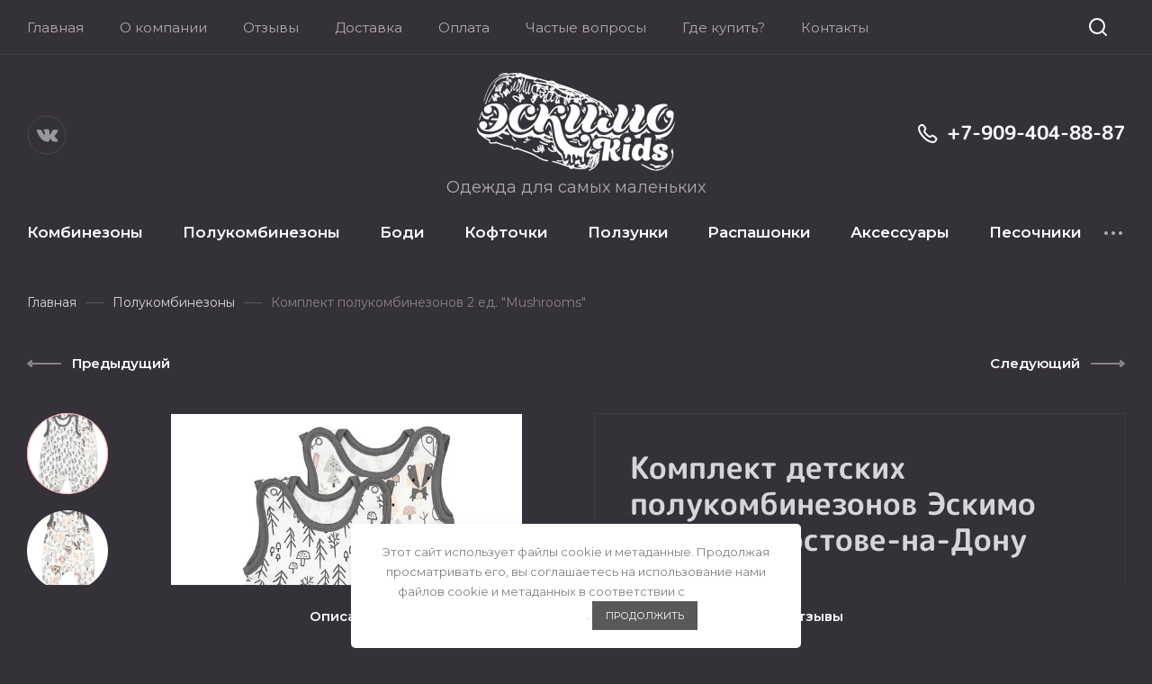

--- FILE ---
content_type: text/html; charset=utf-8
request_url: https://eskimo-kids.ru/magazin/product/komplekt-polukombinezonov-2-ed-mushrooms-4
body_size: 19783
content:
<!DOCTYPE html>
<html data-wf-page="5c6e9b39bf98b28385f6dc24" data-wf-site="5c6e9b39bf98b21617f6dc23" lang="ru" >
	
<head>
<meta charset="utf-8">
<meta name="robots" content="all"/>
<title>Детские полукомбинезоны  - купить детские полукомбинезоны в Ростове-на-Дону, в Москве | Купить детские полукомбинезоны оптом</title>
<!-- assets.top -->
<script src="/g/libs/nocopy/1.0.0/nocopy.for.all.js" ></script>
<!-- /assets.top -->

<meta name="description" content="Полукомбинезоны для новорожденных, полукомбинезоны для малышей, детские полукомбинезоны, полукомбинезоны для девочек, полукомбинезоны для мальчиков, одежда для новорожденных, трикотаж от производителя">
<meta name="keywords" content="Полукомбинезоны для новорожденных, Полукомбинезоны для малышей, детские Полукомбинезоны, Полукомбинезоны для девочек, Полукомбинезоны для мальчиков">
<meta name="SKYPE_TOOLBAR" content="SKYPE_TOOLBAR_PARSER_COMPATIBLE">
<meta name="viewport" content="width=device-width, initial-scale=1.0, maximum-scale=1.0, user-scalable=no">
<meta name="format-detection" content="telephone=no">
<meta http-equiv="x-rim-auto-match" content="none">

<!-- JQuery -->
<script src="/g/libs/jquery/1.10.2/jquery.min.js" charset="utf-8"></script>
<!-- JQuery -->

<!-- Common js -->
	<link rel="stylesheet" href="/g/css/styles_articles_tpl.css">

            <!-- 46b9544ffa2e5e73c3c971fe2ede35a5 -->
            <script src='/shared/s3/js/lang/ru.js'></script>
            <script src='/shared/s3/js/common.min.js'></script>
        <link rel='stylesheet' type='text/css' href='/shared/s3/css/calendar.css' /><link rel='stylesheet' type='text/css' href='/shared/highslide-4.1.13/highslide.min.css'/>
<script type='text/javascript' src='/shared/highslide-4.1.13/highslide-full.packed.js'></script>
<script type='text/javascript'>
hs.graphicsDir = '/shared/highslide-4.1.13/graphics/';
hs.outlineType = null;
hs.showCredits = false;
hs.lang={cssDirection:'ltr',loadingText:'Загрузка...',loadingTitle:'Кликните чтобы отменить',focusTitle:'Нажмите чтобы перенести вперёд',fullExpandTitle:'Увеличить',fullExpandText:'Полноэкранный',previousText:'Предыдущий',previousTitle:'Назад (стрелка влево)',nextText:'Далее',nextTitle:'Далее (стрелка вправо)',moveTitle:'Передвинуть',moveText:'Передвинуть',closeText:'Закрыть',closeTitle:'Закрыть (Esc)',resizeTitle:'Восстановить размер',playText:'Слайд-шоу',playTitle:'Слайд-шоу (пробел)',pauseText:'Пауза',pauseTitle:'Приостановить слайд-шоу (пробел)',number:'Изображение %1/%2',restoreTitle:'Нажмите чтобы посмотреть картинку, используйте мышь для перетаскивания. Используйте клавиши вперёд и назад'};</script>
<link rel="icon" href="/favicon.ico" type="image/x-icon">

<!--s3_require-->
<link rel="stylesheet" href="/g/basestyle/1.0.1/user/user.css" type="text/css"/>
<link rel="stylesheet" href="/g/basestyle/1.0.1/user/user.blue.css" type="text/css"/>
<script type="text/javascript" src="/g/basestyle/1.0.1/user/user.js" async></script>
<!--/s3_require-->
<!-- Common js -->

<!-- Shop init -->
			
		
		
		
			<link rel="stylesheet" type="text/css" href="/g/shop2v2/default/css/theme.less.css">		
			<script type="text/javascript" src="/g/printme.js"></script>
		<script type="text/javascript" src="/g/shop2v2/default/js/tpl.js"></script>
		<script type="text/javascript" src="/g/shop2v2/default/js/baron.min.js"></script>
		
			<script type="text/javascript" src="/g/shop2v2/default/js/shop2.2.js"></script>
		
	<script type="text/javascript">shop2.init({"productRefs": {"103950502":{"kollekcia":{"7356702":["148649702","148652102","148652302","148652502"]},"material_927":{"85245300":["148649702","148652102","148652302","148652502"]},"sezon":{"\u0412\u0441\u0435 \u0441\u0435\u0437\u043e\u043d\u043d\u044b\u0439 (\u043a\u0440\u0443\u0433\u043b\u044b\u0439 \u0433\u043e\u0434)":["148649702","148652102","148652302","148652502"]},"cvet_972":{"85179500":["148649702","148652102","148652302","148652502"]},"razmer_984":{"85160100":["148649702"],"85160500":["148652102"],"85161300":["148652302"],"91224300":["148652502"]},"sostav_696":{"\u0418\u043d\u0442\u0435\u0440\u043b\u043e\u043a":["148649702","148652102","148652302","148652502"]},"vozrast_rebenka":{"254617900":["148649702"],"85145100":["148652102"],"85144700":["148652302"],"85144900":["148652502"]}}},"apiHash": {"getPromoProducts":"5fa115e1906f8e01e59e6281ff1fcae1","getSearchMatches":"b8e50b4814c930d776468238d02b9466","getFolderCustomFields":"5bf34b3989aa5411c18b9b27e3e551b4","getProductListItem":"174dc3217d27be8d713bca0d92a3b675","cartAddItem":"d773a1720c6846619a09fe7559b42f5d","cartRemoveItem":"fd78d726779f6371f73017cd32e14a3b","cartUpdate":"7dc0c1ecc3682abd413a174234b56138","cartRemoveCoupon":"71ec434d6c8fe155d7e637933e0f7b93","cartAddCoupon":"e44ccf01f54343b7f9106d7b94bae6fd","deliveryCalc":"bc66b21705ad77aa0e265a1f90e03b56","printOrder":"19e5d5443565b1a1c33377ebefdcffc1","cancelOrder":"257c98a430c8a5c2b57e2db0782344b6","cancelOrderNotify":"ebf716c0c4829d2777cf184e9b32f100","repeatOrder":"93eec6dca967c2e5e55267935a7444da","paymentMethods":"834c00765a8e4893eab6312961a7b2e0","compare":"3241c7fc0a2bb7ed9e35765bc01b1b2b"},"hash": null,"verId": 2591139,"mode": "product","step": "","uri": "/magazin","IMAGES_DIR": "/d/","my": {"gr_search_old_color":true,"show_sections":false,"mode_catalog":true,"buy_alias":"\u0412 \u043a\u043e\u0440\u0437\u0438\u043d\u0443","no_width_wave":true,"gr_pagelist_last_mobile":true,"buy_mod":true,"buy_kind":true,"gr_thumb_height":"800","gr_thumb_width":"-","cart_image_width":"190","cart_image_height":"190","cart_other_image_width":"34","cart_other_image_height":"34","gr_vendor_in_cart":true,"gr_view_class":" view_hover view-2","gr_auth_placeholder":true,"gr_show_collcetions_amount":true,"gr_kinds_slider":true,"gr_cart_titles":false,"gr_search_range_slider":true,"gr_by_price_desc":"\u0426\u0435\u043d\u0430","gr_by_price_asc":"\u0426\u0435\u043d\u0430","gr_by_name_desc":"\u041d\u0430\u0437\u0432\u0430\u043d\u0438\u0435","gr_by_name_asc":"\u041d\u0430\u0437\u0432\u0430\u043d\u0438\u0435","gr_by_amount_desc":"\u041a\u043e\u043b-\u0432\u043e","gr_by_amount_asc":"\u041a\u043e\u043b-\u0432\u043e","gr_by_rating_desc":"\u0420\u0435\u0439\u0442\u0438\u043d\u0433","gr_by_rating_asc":"\u0420\u0435\u0439\u0442\u0438\u043d\u0433","gr_default_sorting_text":"\u041f\u043e \u0443\u043c\u043e\u043b\u0447\u0430\u043d\u0438\u044e","gr_pagelist_only_icons":true,"gr_filter_select_btn":"\u0412\u0441\u0435","gr_filter_sorting_by":"\u0421\u043e\u0440\u0442\u0438\u0440\u043e\u0432\u0430\u0442\u044c","gr_vendor_in_thumbs":true,"special_alias":"\u0410\u043a\u0446\u0438\u044f","new_alias":"\u041d\u043e\u0432\u0438\u043d\u043a\u0430","gr_card_slider_class":" vertical","gr_h1_in_column":true,"gr_product_one_click":"\u0411\u044b\u0441\u0442\u0440\u044b\u0439 \u0437\u0430\u043a\u0430\u0437","gr_leave_comment_btn":"\u041e\u0441\u0442\u0430\u0432\u0438\u0442\u044c \u043e\u0442\u0437\u044b\u0432","gr_compare_class":" no_class","gr_to_compare_text":"\u0421\u0440\u0430\u0432\u043d\u0438\u0442\u044c","gr_add_to_compare_text":"\u041a \u0441\u0440\u0430\u0432\u043d\u0435\u043d\u0438\u044e","gr_login_placeholered":true,"hide_in_search":["text"],"gr_show_options_text":"\u041f\u0430\u0440\u0430\u043c\u0435\u0442\u0440\u044b","gr_cart_show_options_text":"\u041f\u043e\u043a\u0430\u0437\u0430\u0442\u044c","gr_cart_auth_remodal":true,"gr_cart_reg_placeholder":true,"gr_comments_placeholdered":true,"gr_cart_preview_version":"2.2.110_2","gr_product_template_name":"shop2.2.110_3-product-list-thumbs.tpl","gr_filter_version":"global:shop2.2.110_3-filter.tpl","gr_product_page_version":"global:shop2.2.110_3-product.tpl","gr_product_item_desc":"global:shop2.2.110_3-product-item-desc.tpl","gr_cart_page_version":"global:shop2.2.110_3-cart.tpl","gr_collections_item":"global:shop2.2.110_3-product-item-collections.tpl","gr_search_floats_placeholder":false,"gr_show_color_btn":true,"gr_search_floats_titles":true,"gr_comments_toggle":true,"gr_filter_max_count":5,"gr_filter_only_field_title":true,"gr_pagelist_has_del":true},"shop2_cart_order_payments": 1,"cf_margin_price_enabled": 0,"maps_yandex_key":"","maps_google_key":""});</script>
<style type="text/css">.product-item-thumb {width: 200px;}.product-item-thumb .product-image, .product-item-simple .product-image {height: 190px;width: 200px;}.product-item-thumb .product-amount .amount-title {width: 104px;}.product-item-thumb .product-price {width: 150px;}.shop2-product .product-side-l {width: 450px;}.shop2-product .product-image {height: 450px;width: 450px;}.shop2-product .product-thumbnails li {width: 140px;height: 140px;}</style>
<!-- Shop init -->

<!-- Custom styles -->
<link href="/g/templates/shop2/2.110.2/childrens-goods/css/normalize.css" rel="stylesheet" type="text/css">
<link href="/g/templates/shop2/2.110.2/childrens-goods/css/webflow.css" rel="stylesheet" type="text/css">

<link rel="stylesheet" href="/g/libs/jqueryui/datepicker-and-slider/css/jquery-ui.css">
<link rel="stylesheet" href="/g/libs/lightgallery/v1.2.19/lightgallery.css">
<link rel="stylesheet" href="/g/libs/remodal/css/remodal.css">
<link rel="stylesheet" href="/g/libs/remodal/css/remodal-default-theme.css">
<link rel="stylesheet" href="/g/libs/waslide/css/waslide.css">
<link rel="stylesheet" href="https://cdnjs.cloudflare.com/ajax/libs/jquery.perfect-scrollbar/1.4.0/css/perfect-scrollbar.min.css">
<!-- Custom styles -->

<!-- Custom js -->
<script src="https://cdnjs.cloudflare.com/ajax/libs/jquery.perfect-scrollbar/1.4.0/perfect-scrollbar.min.js"></script>
<script src="/g/libs/jquery-responsive-tabs/1.6.3/jquery.responsiveTabs.min.js" charset="utf-8"></script>
<script src="/g/libs/jquery-match-height/0.7.2/jquery.matchHeight.min.js" charset="utf-8"></script>
<script src="/g/libs/jqueryui/datepicker-and-slider/js/jquery-ui.min.js" charset="utf-8"></script>
<script src="/g/libs/jqueryui/touch_punch/jquery.ui.touch_punch.min.js" charset="utf-8"></script>

<script src="/g/libs/flexmenu/1.4.2/flexmenu.min.js" charset="utf-8"></script>
<script src="/g/libs/lightgallery/v1.2.19/lightgallery.js" charset="utf-8"></script>
<script src="/g/libs/jquery-slick/1.9.0/slick.min.js" charset="utf-8"></script>
<script src="/g/libs/remodal/js/remodal.js" charset="utf-8"></script>
<script src="/g/libs/waslide/js/animit.js"></script>
<script src="/g/libs/waslide/js/waslide.js"></script>
<script src="/g/templates/shop2/widgets/js/instafeed.min.js"></script>
<!-- Custom js -->

<!-- Site js -->
<script src="/g/s3/misc/form/shop-form/shop-form-minimal.js" charset="utf-8"></script>
<script src="/g/templates/shop2/2.110.2/childrens-goods/js/plugins.js" charset="utf-8"></script>
	<script src="/g/templates/shop2/2.110.2/childrens-goods/js/shop_main.js" charset="utf-8"></script>
<!-- Site js -->


		    <link rel="stylesheet" href="/g/templates/shop2/2.110.2/childrens-goods/themes/theme12/theme.scss.css">
	
<link rel="stylesheet" href="/g/templates/shop2/2.110.2/childrens-goods/css/global_styles.css">



    <script type="text/javascript">
        !function(o,c){var n=c.documentElement,t=" w-mod-";n.className+=t+"js",("ontouchstart"in o||o.DocumentTouch&&c instanceof DocumentTouch)&&(n.className+=t+"touch")}(window,document);
    </script>


<link rel="stylesheet" href="/t/v2463/images/css/site.addons.scss.css">

</head><link rel="stylesheet" href="/t/v2463/images/css/seo_optima_b.scss.css">
<script src="/t/v2463/images/js/seo_optima_b.js"></script>

<body class="site body">

    <div class="remodal" data-remodal-id="search-form" role="dialog" data-remodal-options="hashTracking: false">
        <button data-remodal-action="close" class="remodal-close-btn gr-icon-btn">
            <span>Закрыть</span>
        </button>
        <div class="search-tabs">
            <div class="search-tabs__header">Поиск</div>
            <div class="search-tabs__heading">
                <div class="search-tabs__title active">по названию</div>
                <div class="search-tabs__title">по параметрам</div>
            </div>
            <div class="search-tabs__items">
                <div class="search-tabs__item">
                    <nav class="search-block">
                        <form action="/magazin/search" method="get" class="search-block__form">
                            <div class="gr-field-style">
                                <input name="search_text" type="text" class="search-block__input" value="" placeholder="я ищу..."/>
                            </div>
                            <button class="search-block__btn">&nbsp;</button>
                        <re-captcha data-captcha="recaptcha"
     data-name="captcha"
     data-sitekey="6LcYvrMcAAAAAKyGWWuW4bP1De41Cn7t3mIjHyNN"
     data-lang="ru"
     data-rsize="invisible"
     data-type="image"
     data-theme="light"></re-captcha></form>
                    </nav>
                </div>
                <div class="search-tabs__item">
                    
	
<div class="shop2-block search-form">
	<div class="search-form__inner">
		<div class="search-form__header">Поиск</div>
		<form action="/magazin/search" enctype="multipart/form-data">
			<input type="hidden" name="sort_by" value=""/>
			<div class="search-rows clear-self">
				<div class="search-rows__top">
											<div class="search-rows__row price_row gr-field-style">
							<div class="row-body">
								<div class="row-title field-title">Цена</div>
								<label class="input-from">
									<span>от</span>
									<input name="s[price][min]" type="text" size="5" class="small" value=""  data-range_min="0" oninput="this.value = this.value.replace (/\D/, '')" />
								</label>
								<label class="input-to">
									<span>до</span>
									<input name="s[price][max]" type="text" size="5" class="small" value=""  data-range_max="200000" oninput="this.value = this.value.replace (/\D/, '')" />
								</label>
									                                <div class="input_range_slider"></div>
	                            	                            <div class="search_currency">
	                            	руб.	                            </div>
							</div>
						</div>
					
											<div class="search-rows__row per_page_row gr-field-style">
							<div class="row-title field-title">Результатов на странице</div>
							<div class="row-body">
								<select name="s[products_per_page]">
																																						<option value="5">5</option>
																													<option value="20">20</option>
																													<option value="35">35</option>
																													<option value="50">50</option>
																													<option value="65">65</option>
																													<option value="80">80</option>
																													<option value="95">95</option>
																	</select>
							</div>
						</div>
									</div>

									<div class="search-rows__row gr-field-style">
						<div class="row-title field-title">Производитель</div>
						<div class="row-body">
							<select name="s[vendor_id]">
								<option value="">Все</option>          
																	<option value="75432300" >Эскимо</option>
															</select>
						</div>
					</div>
				
									<div class="search-rows__row gr-field-style">
						<label class="row-title field-title" for="shop2-article">Артикул</label>
						<div class="row-body">
							<input type="text" name="s[article]" id="shop2-article" value="" />
						</div>
					</div>
				
									<div class="search-rows__row gr-field-style">
						<label class="row-title field-title" for="shop2-name">Название</label>
						<div class="row-body">
							<input type="text" name="s[name]" size="20" id="shop2-name" value="" />
						</div>
					</div>
								
								
									<div class="search-rows__row gr-field-style">
						<div class="row-title field-title">Выберите категорию</div>
						<div class="row-body">
							<select name="s[folder_id]" id="s[folder_id]">
								<option value="">Все</option>
																																												<option value="259537500" >
											 Комбинезоны
										</option>
																																				<option value="259537900" >
											 Полукомбинезоны
										</option>
																																				<option value="104595700" >
											 Боди
										</option>
																																				<option value="104595900" >
											 Кофточки
										</option>
																																				<option value="104596100" >
											 Ползунки
										</option>
																																				<option value="104596300" >
											 Распашонки
										</option>
																																				<option value="104596500" >
											 Аксессуары
										</option>
																																				<option value="104602700" >
											&raquo; Чепчики
										</option>
																																				<option value="104602900" >
											&raquo; Нагрудники
										</option>
																																				<option value="104603100" >
											&raquo; Шапочки
										</option>
																																				<option value="257370300" >
											&raquo; Царапки
										</option>
																																				<option value="103812105" >
											&raquo; Носки/колготки
										</option>
																																				<option value="159743702" >
											 Песочники
										</option>
																								</select>
						</div>
					</div>

					<div id="shop2_search_custom_fields"></div>
								
								
														    <div class="search-rows__row gr-field-style">
					        <div class="row-title field-title">Хит</div>
					        <div class="row-body">
					            					            <select name="s[flags][219500]">
						            <option value="">Все</option>
						            <option value="1">да</option>
						            <option value="0">нет</option>
						        </select>
					        </div>
					    </div>
			    															    <div class="search-rows__row gr-field-style">
					        <div class="row-title field-title">Новинка</div>
					        <div class="row-body">
					            					            <select name="s[flags][2]">
						            <option value="">Все</option>
						            <option value="1">да</option>
						            <option value="0">нет</option>
						        </select>
					        </div>
					    </div>
			    															    <div class="search-rows__row gr-field-style">
					        <div class="row-title field-title">Спецпредложение</div>
					        <div class="row-body">
					            					            <select name="s[flags][1]">
						            <option value="">Все</option>
						            <option value="1">да</option>
						            <option value="0">нет</option>
						        </select>
					        </div>
					    </div>
			    								</div>
			<div class="search-rows__btn">
				<button type="submit" class="search-btn gr-button-1">Поиск</button>
			</div>
		<re-captcha data-captcha="recaptcha"
     data-name="captcha"
     data-sitekey="6LcYvrMcAAAAAKyGWWuW4bP1De41Cn7t3mIjHyNN"
     data-lang="ru"
     data-rsize="invisible"
     data-type="image"
     data-theme="light"></re-captcha></form>
	</div>
</div><!-- Search Form -->                </div>
            </div>
        </div>
    </div> <!-- .search-form -->

    <div class="remodal" data-remodal-id="login-form" role="dialog" data-remodal-options="hashTracking: false">
        <button data-remodal-action="close" class="remodal-close-btn gr-icon-btn"><span>Закрыть</span></button>
        <div class="shop2-block login-form ">
	<div class="login-form__inner">
		<div class="login-form__header">
			Кабинет
		</div>
		<div class="login-form__body">
			
				<form method="post" action="/users">
					<input type="hidden" name="mode" value="login" />

					<div class="login-form__row login gr-field-style">
												<input placeholder="Логин" type="text" name="login" id="login" tabindex="1" value="" />
					</div>
					<div class="login-form__row gr-field-style">
												<input placeholder="Пароль" type="password" name="password" id="password" tabindex="2" value="" />
					</div>

					<div class="login-btns">
						<div class="login-btns__enter">
							<button type="submit" class="gr-button-1" tabindex="3">Войти</button>
						</div>
						<div class="login-btns__links">
							<a href="/users/forgot_password" class="forgot_btn">Забыли пароль?</a>
						</div>
					</div>
				<re-captcha data-captcha="recaptcha"
     data-name="captcha"
     data-sitekey="6LcYvrMcAAAAAKyGWWuW4bP1De41Cn7t3mIjHyNN"
     data-lang="ru"
     data-rsize="invisible"
     data-type="image"
     data-theme="light"></re-captcha></form>
				
									<div class="g-auth__row g-auth__social-min">
												



				
						<div class="g-form-field__title"><b>Также Вы можете войти через:</b></div>
			<div class="g-social">
																												<div class="g-social__row">
								<a href="/users/hauth/start/vkontakte?return_url=/magazin/product/komplekt-polukombinezonov-2-ed-mushrooms-4" class="g-social__item g-social__item--vk-large" rel="nofollow">Vkontakte</a>
							</div>
																
			</div>
			
		
	
			<div class="g-auth__personal-note">
									
			
							&nbsp;Я выражаю <a data-cke-saved-href="/registraciya/agreement" target="_blank" href="/registraciya/agreement">согласие на передачу и обработку персональных данных&nbsp;</a><br>в соответствии с <a data-cke-saved-href="/politika-konfidencialnosti" target="_blank" href="/politika-konfidencialnosti">Политикой конфиденциальности</a><a data-cke-saved-href="/users/agreement" href="/users/policy" target="_blank"></a>
					</div>
						</div>
								
									<div class="register-btn">
						<a href="/users/register">Регистрация</a>
					</div>
				
			
		</div>
	</div>
</div>    </div> <!-- .login-form -->

    <div class="remodal contacts-popup" data-remodal-id="contacts-popup" role="dialog" data-remodal-options="hashTracking: false">
        <button data-remodal-action="close" class="remodal-close-btn gr-icon-btn"><span>Закрыть</span></button>
        
                    <div class="contacts-popup__phones">
                <div class="contacts-popup__phones-body">
                                            <div>
                            <a href="tel:+7-909-404-88-87">+7-909-404-88-87</a>
                        </div>
                                                            </div>
            </div>
                            <div class="contacts-popup__social">
                <div class="contacts-popup__social-body">
                                            <a class="social" href="https://vk.com/eskimoforkids" target="_blank" >
                            <img src="/thumb/2/iLKlvPjajl3T-NWNTsXKTQ/36c36/d/bk.svg" alt="vk" />
                        </a>
                                    </div>
            </div>
            </div> <!-- .contacts-popup -->

    <div class="burger-block">
        <div class="burger-block__inner">
            <div class="burger-block__close gr-icon-btn">&nbsp;</div>
            <div class="burger-block__heading">
                <div class="burger-block__back">&nbsp;</div>
                <div class="burger-block__title folders_title active">Каталог</div>
                                    <div class="burger-block__title brands_title">Бренды</div>
                            </div>
            <div class="burger-block__body">
                <div class="burger-navs">
                    <div class="burger-folders">&nbsp;</div>
                    <div class="burger-navigation">&nbsp;</div>
                </div>
                                    <div class="burger-brands">
                        <div class="burger-brands__body">
                                                            <div class="burger-brands__item">
                                    <a href="/magazin/vendor/eskimo">Эскимо</a>
                                </div>
                                                    </div>
                        <div class="burger-brands__btn">
                            <a href="/magazin/vendors">Смотреть все</a>
                        </div>
                    </div>
                            </div>
        </div>
    </div> <!-- .burger-block -->
        
    <div class="site__wrapper">
        <div class="top-panel">
            <div class="top-pannel__wrap">
                                    <ul class="top-menu menu-default">
                        
                            
                                                            <li class=""><a class="top-menu__item w-inline-block" href="/">
                                    <div class="top-menu__item-text">Главная</div>
                                </a>
                                                        
                        
                                                                                                    </li>
                                                                                                
                                                            <li class=""><a class="top-menu__item w-inline-block" href="/o-kompanii">
                                    <div class="top-menu__item-text">О компании</div>
                                </a>
                                                        
                        
                                                                                                    </li>
                                                                                                
                                                            <li class=""><a class="top-menu__item w-inline-block" href="/otzyvy">
                                    <div class="top-menu__item-text">Отзывы</div>
                                </a>
                                                        
                        
                                                                                                    </li>
                                                                                                
                                                            <li class=""><a class="top-menu__item w-inline-block" href="/dostavka">
                                    <div class="top-menu__item-text">Доставка</div>
                                </a>
                                                        
                        
                                                                                                    </li>
                                                                                                
                                                            <li class=""><a class="top-menu__item w-inline-block" href="/oplata">
                                    <div class="top-menu__item-text">Оплата</div>
                                </a>
                                                        
                        
                                                                                                    </li>
                                                                                                
                                                            <li class=""><a class="top-menu__item w-inline-block" href="/chastyye-voprosy">
                                    <div class="top-menu__item-text">Частые вопросы</div>
                                </a>
                                                        
                        
                                                                                                    </li>
                                                                                                
                                                            <li class=""><a class="top-menu__item w-inline-block" href="/gde-kupit">
                                    <div class="top-menu__item-text">Где купить?</div>
                                </a>
                                                        
                        
                                                                                                    </li>
                                                                                                
                                                            <li class=""><a class="top-menu__item w-inline-block" href="/kontakty">
                                    <div class="top-menu__item-text">Контакты</div>
                                </a>
                                                        
                                                </li>
                    </ul>
                                                    <div class="modules">
                    <a href="#" class="burger-btn w-inline-block"></a>
                    <a href="#" data-remodal-target="contacts-popup" class="adapt-phone-btn w-inline-block"></a>
                    <a href="#" data-remodal-target="search-form" class="modules__search-btn w-inline-block"></a>
                                                        </div>
            </div>
        </div> <!-- .top-panel -->

        <div class="header-wrap">
            <div class="header">
                <div class="social-links">
                	                                                <a href="https://vk.com/eskimoforkids" target="_blank" class="social-link__item social_move w-inline-block">
                        	                            	<svg width="44" height="44" viewBox="0 0 44 44" fill="none" xmlns="http://www.w3.org/2000/svg">
<rect x="1" y="0.999992" width="42" height="42" rx="21" stroke="#5C5560" stroke-opacity="0.1"/>
<path opacity="0.5" fill-rule="evenodd" clip-rule="evenodd" d="M32.9502 28.9456L29.8787 28.988C29.8787 28.988 29.2186 29.1172 28.3499 28.5265C27.2013 27.7452 26.1175 25.7136 25.2734 25.979C24.4174 26.2481 24.4441 28.0755 24.4441 28.0755C24.4441 28.0755 24.4505 28.4659 24.2554 28.6739C24.0431 28.9002 23.6281 28.9456 23.6281 28.9456H22.2533C22.2533 28.9456 19.2199 29.1265 16.5485 26.3705C13.635 23.3653 11.0623 17.4016 11.0623 17.4016C11.0623 17.4016 10.9139 17.0107 11.0751 16.8214C11.2564 16.6088 11.7496 16.5951 11.7496 16.5951L15.0361 16.574C15.0361 16.574 15.3457 16.6252 15.5673 16.7864C15.75 16.9195 15.8523 17.1681 15.8523 17.1681C15.8523 17.1681 16.3836 18.4992 17.0869 19.7032C18.4598 22.0534 19.0993 22.5675 19.5653 22.3157C20.2447 21.9488 20.0408 18.9932 20.0408 18.9932C20.0408 18.9932 20.0533 17.9207 19.6989 17.4426C19.4245 17.0728 18.907 16.9646 18.6783 16.9343C18.4933 16.9099 18.7968 16.4846 19.1903 16.2936C19.7817 16.0066 20.826 15.9903 22.06 16.0029C23.0214 16.0127 23.2985 16.072 23.6742 16.1619C24.8071 16.4329 24.4228 17.4797 24.4228 19.9904C24.4228 20.7942 24.2763 21.9252 24.862 22.3003C25.1137 22.4615 25.7295 22.3243 27.2694 19.7336C27.9994 18.5057 28.5468 17.0621 28.5468 17.0621C28.5468 17.0621 28.6662 16.8046 28.852 16.6944C29.0421 16.5819 29.2987 16.6163 29.2987 16.6163L32.7569 16.5951C32.7569 16.5951 33.7961 16.4725 33.9643 16.9372C34.1408 17.4249 33.5761 18.5639 32.1631 20.4297C29.8432 23.4933 29.585 23.2067 31.511 24.9777C33.3512 26.6698 33.7328 27.4934 33.7949 27.5957C34.5569 28.8474 32.9502 28.9456 32.9502 28.9456Z" fill="#5C5560"/>
</svg>

                                                    </a>
                                                            </div>
                
                
                <div class="site-info">
                							<div class="site-logo">
																													<a href="https://eskimo-kids.ru" style="display: inline-block; font-size: 0;">
									<img src="/thumb/2/gEYx27AZcnK5N5p7Eu4m2w/220c112/d/logo_3.png" style="max-width: 220px;" alt="" />
								</a>
													</div>
					                                                                <div class="site-info__desc">Одежда для самых маленьких</div>
                                    </div>
                <div class="head-contacts">
                                            <div class="head-contacts__inn">
                            <div class="head-contacts__phone-wrap">
                                                                    <div>
                                        <a href="tel:+7-909-404-88-87">+7-909-404-88-87</a>
                                    </div>
                                                                                                </div>
                        </div>
                                    </div>
            </div>
			
			<div class="menu-cat-wrap">
	            <ul class="menu-cat menu-default">
	                	                     	                     	                     	                     	                	                     	                          	                          	                               <li class="">
									<div class="menu-cat__div">
	                                	                                <a class="menu-cat__item w-inline-block" href="/magazin/folder/kombinezony-slipy">
	                                    <div class="menu-cat__item-text"><ins>Комбинезоны</ins><span class="menu-cat__wave">&nbps;</span></div>
	                                </a>
	                                </div>
	                          	                     	                     	                     	                     	                	                     	                          	                               	                                    </li>
	                                    	                               	                          	                          	                               <li class="">
									<div class="menu-cat__div">
	                                	                                <a class="menu-cat__item w-inline-block" href="/magazin/folder/polukombinezony">
	                                    <div class="menu-cat__item-text"><ins>Полукомбинезоны</ins><span class="menu-cat__wave">&nbps;</span></div>
	                                </a>
	                                </div>
	                          	                     	                     	                     	                     	                	                     	                          	                               	                                    </li>
	                                    	                               	                          	                          	                               <li class="">
									<div class="menu-cat__div">
	                                	                                <a class="menu-cat__item w-inline-block" href="/magazin/folder/bodi">
	                                    <div class="menu-cat__item-text"><ins>Боди</ins><span class="menu-cat__wave">&nbps;</span></div>
	                                </a>
	                                </div>
	                          	                     	                     	                     	                     	                	                     	                          	                               	                                    </li>
	                                    	                               	                          	                          	                               <li class="">
									<div class="menu-cat__div">
	                                	                                <a class="menu-cat__item w-inline-block" href="/magazin/folder/koftochki">
	                                    <div class="menu-cat__item-text"><ins>Кофточки</ins><span class="menu-cat__wave">&nbps;</span></div>
	                                </a>
	                                </div>
	                          	                     	                     	                     	                     	                	                     	                          	                               	                                    </li>
	                                    	                               	                          	                          	                               <li class="">
									<div class="menu-cat__div">
	                                	                                <a class="menu-cat__item w-inline-block" href="/magazin/folder/polzunki">
	                                    <div class="menu-cat__item-text"><ins>Ползунки</ins><span class="menu-cat__wave">&nbps;</span></div>
	                                </a>
	                                </div>
	                          	                     	                     	                     	                     	                	                     	                          	                               	                                    </li>
	                                    	                               	                          	                          	                               <li class="">
									<div class="menu-cat__div">
	                                	                                <a class="menu-cat__item w-inline-block" href="/magazin/folder/raspashonki">
	                                    <div class="menu-cat__item-text"><ins>Распашонки</ins><span class="menu-cat__wave">&nbps;</span></div>
	                                </a>
	                                </div>
	                          	                     	                     	                     	                     	                	                     	                          	                               	                                    </li>
	                                    	                               	                          	                          	                               <li class=" has sublevel">
									<div class="menu-cat__div">
	                                	                                <a class="menu-cat__item w-inline-block hasArrow" href="/magazin/folder/aksessuary">
	                                    <div class="menu-cat__item-text"><ins>Аксессуары</ins><span class="menu-cat__wave">&nbps;</span></div>
	                                </a>
	                                </div>
	                          	                     	                     	                     	                     	                	                     	                          	                               	                                    <ul>
	                                        <li class="parentItem">
	                                            <a href="/magazin/folder/aksessuary"><ins>Аксессуары</ins></a>
	                                            <a class="parent-link" href="/magazin/folder/aksessuary">Смотреть все</a>
	                                        </li>
	                                    	                          	                          	                               <li class="">
	                                <a class="cat-item_link" href="/magazin/folder/chepchiki">
	                                    <ins>Чепчики</ins>
	                                </a>
	                          	                     	                     	                     	                     	                	                     	                          	                               	                                    </li>
	                                    	                               	                          	                          	                               <li class="">
	                                <a class="cat-item_link" href="/magazin/folder/nagrudniki">
	                                    <ins>Нагрудники</ins>
	                                </a>
	                          	                     	                     	                     	                     	                	                     	                          	                               	                                    </li>
	                                    	                               	                          	                          	                               <li class="">
	                                <a class="cat-item_link" href="/magazin/folder/shapochki">
	                                    <ins>Шапочки</ins>
	                                </a>
	                          	                     	                     	                     	                     	                	                     	                          	                               	                                    </li>
	                                    	                               	                          	                          	                               <li class="">
	                                <a class="cat-item_link" href="/magazin/folder/carapki">
	                                    <ins>Царапки</ins>
	                                </a>
	                          	                     	                     	                     	                     	                	                     	                          	                               	                                    </li>
	                                    	                               	                          	                          	                               <li class="">
	                                <a class="cat-item_link" href="/magazin/folder/noski-kolgotki">
	                                    <ins>Носки/колготки</ins>
	                                </a>
	                          	                     	                     	                     	                     	                	                     	                          	                               	                                    </li>
	                                    	                                         </ul></li>
	                                    	                               	                          	                          	                               <li class="">
									<div class="menu-cat__div">
	                                	                                <a class="menu-cat__item w-inline-block" href="/magazin/folder/pesochnik">
	                                    <div class="menu-cat__item-text"><ins>Песочники</ins><span class="menu-cat__wave">&nbps;</span></div>
	                                </a>
	                                </div>
	                          	                     	                     	                     	                     	                	                	                </li>
	                <li class="desktop_brands_li">
	                	<div class="menu-cat__div">
	                		<a class="menu-cat__item w-inline-block hasArrow" href="javascript:void(0);">
                                <div class="menu-cat__item-text"><ins>Бренды</ins><span class="menu-cat__wave">&nbps;</span></div>
                            </a>
	                	</div>
	                	<ul>
		                					                <li>
									<a class="cat-item_link" href="/magazin/vendor/eskimo"><ins>Эскимо</ins></a>
								</li>
													</ul>
	                </li>
	            </ul>
            </div>
        </div> <!-- .header-wrap -->
        
        <div class="site-container">
            <div class="site-container__inner">
                                
                
                <main role="main" class="site-main product_page">
                    <div class="site-main__inner">
                    		                        <div class="site-main__heading">
	                            
<div class="site-path" data-url="/"><a href="/"><span>Главная</span></a><span class='site-path__delimetr'>&nbsp;</span><a href="/magazin/folder/polukombinezony"><span>Полукомбинезоны</span></a><span class='site-path__delimetr'>&nbsp;</span><span>Комплект полукомбинезонов 2 ед. "Mushrooms"</span></div>	                            	                        </div>
                                                
<div class="shop2-cookies-disabled shop2-warning hide"></div>


	
		
							
			
							
			
							
			
		
				
		
					
<div class="card-page">
	<div class="card-page__top">
									<div class="shop2-product-navigation">
			    <!--noindex--><a rel="nofollow" class="shop2-left-btn" href="/magazin/product/komplekt-polukombinezonov-2-ed-mushrooms-4/prev">Предыдущий</a><!--/noindex-->
			    <!--noindex--><a rel="nofollow" class="shop2-right-btn" href="/magazin/product/komplekt-polukombinezonov-2-ed-mushrooms-4/next">Следующий</a><!--/noindex-->
			    </div>
							<div class="card-page__left">
			
			<div class="card-slider vertical">
				
				 <!-- .card-slider__flags -->

				<div class="card-slider__items">
					<div class="card-slider__item">
						<div class="card-slider__image"
			            	 style="background-image: url(/thumb/2/0wSzjhUW8CqseiePN08mhA/800r800/d/7_12.jpg);">
															<a href="/d/7_12.jpg">
									<img src="/thumb/2/0wSzjhUW8CqseiePN08mhA/800r800/d/7_12.jpg" alt="Комплект полукомбинезонов 2 ед. &quot;Mushrooms&quot;" title="Комплект полукомбинезонов 2 ед. &quot;Mushrooms&quot;" />
								</a>
													</div>
					</div>
																		<div class="card-slider__item">
								<div class="card-slider__image"
								 style="background-image: url(/thumb/2/2roI3N3644npk3O1qfV-3A/800r800/d/dsc_3233-11.jpg">
									<a href="/d/dsc_3233-11.jpg">
										<img src="/thumb/2/2roI3N3644npk3O1qfV-3A/800r800/d/dsc_3233-11.jpg" alt="Комплект полукомбинезонов 2 ед. &quot;Mushrooms&quot;" />
									</a>
								</div>
							</div>
													<div class="card-slider__item">
								<div class="card-slider__image"
								 style="background-image: url(/thumb/2/b0izvoq4L-goLlcnJcEEZQ/800r800/d/dsc_3236-1.jpg">
									<a href="/d/dsc_3236-1.jpg">
										<img src="/thumb/2/b0izvoq4L-goLlcnJcEEZQ/800r800/d/dsc_3236-1.jpg" alt="Комплект полукомбинезонов 2 ед. &quot;Mushrooms&quot;" />
									</a>
								</div>
							</div>
															</div>
				
									<div class="card-slider__thumbs">
						<div class="card-slider__thumbs-slider">
							<div class="card-slider__thumb">
								<div class="card-slider__thumb-img">
																			<a href="javascript:void(0);" style="background-image: url(/thumb/2/NFgs4b6m3Mo83yiIgnIaJA/r/d/7_12.jpg);">
											<img src="/thumb/2/vpBv4zB5KMMvBDX6zQOyAA/240r240/d/7_12.jpg" style="opacity: 0;" alt="Комплект полукомбинезонов 2 ед. &quot;Mushrooms&quot;" title="Комплект полукомбинезонов 2 ед. &quot;Mushrooms&quot;" />
										</a>
																	</div>
							</div>
															<div class="card-slider__thumb">
									<div class="card-slider__thumb-img">
										<a href="javascript:void(0);" style="background-image: url(/thumb/2/kB833fyAJ-Qa44DtSQNa6w/r/d/dsc_3233-11.jpg);">
											<img src="/thumb/2/ydrie_lASE-PBWy5uiNnwg/240r240/d/dsc_3233-11.jpg" style="opacity: 0;" title="Комплект полукомбинезонов 2 ед. &quot;Mushrooms&quot;" alt="Комплект полукомбинезонов 2 ед. &quot;Mushrooms&quot;" />
										</a>
									</div>
								</div>
															<div class="card-slider__thumb">
									<div class="card-slider__thumb-img">
										<a href="javascript:void(0);" style="background-image: url(/thumb/2/DExKmRsXJs3TdEUWp_ygmw/r/d/dsc_3236-1.jpg);">
											<img src="/thumb/2/WhbHv3d_4QfOnwlxgHa2Tg/240r240/d/dsc_3236-1.jpg" style="opacity: 0;" title="Комплект полукомбинезонов 2 ед. &quot;Mushrooms&quot;" alt="Комплект полукомбинезонов 2 ед. &quot;Mushrooms&quot;" />
										</a>
									</div>
								</div>
													</div>
					</div>
							</div> <!-- .card-slider -->
		</div>
		<div class="card-page__right">
			<form
				method="post"
				action="/magazin?mode=cart&amp;action=add"
				accept-charset="utf-8"
				class="shop2-product">

				<div class="shop2-product__inner">
					<input type="hidden" name="kind_id" value="148652302"/>
					<input type="hidden" name="product_id" value="103950502"/>
					<input type="hidden" name="meta" value='{&quot;kollekcia&quot;:&quot;7356702&quot;,&quot;material_927&quot;:&quot;85245300&quot;,&quot;sezon&quot;:&quot;\u0412\u0441\u0435 \u0441\u0435\u0437\u043e\u043d\u043d\u044b\u0439 (\u043a\u0440\u0443\u0433\u043b\u044b\u0439 \u0433\u043e\u0434)&quot;,&quot;cvet_972&quot;:[&quot;85179500&quot;],&quot;razmer_984&quot;:&quot;85161300&quot;,&quot;sostav_696&quot;:&quot;\u0418\u043d\u0442\u0435\u0440\u043b\u043e\u043a&quot;,&quot;vozrast_rebenka&quot;:&quot;85144700&quot;}'/>
					
											<div class="product-name">
							<h1>Комплект детских полукомбинезонов Эскимо купить в Ростове-на-Дону</h1>
						</div>
										<div class="shop2-product__top">
							
	
	<div class="tpl-rating-block">Рейтинг:<div class="tpl-stars"><div class="tpl-rating" style="width: 0%;"></div></div>(0 голосов)</div>

		                </div>
	                <div class="form-additional">
													<div class="product-price">
									
									<div class="price-current">
		<strong>840</strong>
				руб.			</div>
							</div>
							
				
							

<input type="hidden" value="Комплект полукомбинезонов 2 ед. &quot;Mushrooms&quot;" name="product_name" />
<input type="hidden" value="https:///magazin/product/komplekt-polukombinezonov-2-ed-mushrooms-4" name="product_link" />												
		            			                												            			            						</div>
		            	<div class="shop2-product-actions">
		<dl>
							
				<dt >
					<span class="icon-action">&nbsp;</span>
					<span class="name-action">2 по 1</span>
				</dt>
				<dd>
					<div class="name-action">2 по 1</div>
					<div class="desc-action">
						Два товара по цене одного
					</div>
					<div class="close-desc-action"></div>
				</dd>
													</dl>
	</div>

						                    <div class="shop2-product__vendor">
	                        <a href="/magazin/vendor/eskimo">Эскимо</a>
	                    </div>
	                	                	                
	
					
	
	
					<div class="shop2-product-article"><span>Артикул:</span> 34-304</div>
	
						

		            <div class="shop2-product__options">
		            	

 
	
		
	
						
			<div class="product-compare">
			<label class="compare_plus no_class">
				<input type="checkbox" value="148652302"/>
				К сравнению
			</label>
					</div>
		
		            </div>

		            						<div class="pluso-share">
														<div class="pluso-share__body">
								<script src="https://yastatic.net/es5-shims/0.0.2/es5-shims.min.js"></script>
								<script src="https://yastatic.net/share2/share.js"></script>
								<div class="ya-share2" data-services="messenger,vkontakte,odnoklassniki,telegram,viber,whatsapp"></div>
							</div>
						</div> <!-- .pluso-share -->
					
				</div>
			<re-captcha data-captcha="recaptcha"
     data-name="captcha"
     data-sitekey="6LcYvrMcAAAAAKyGWWuW4bP1De41Cn7t3mIjHyNN"
     data-lang="ru"
     data-rsize="invisible"
     data-type="image"
     data-theme="light"></re-captcha></form><!-- Product -->
		</div>
	</div>
		<div class="card-page__bottom">
		
					



	<div id="product-tabs" class="shop-product-data">
		<div class="shop-product-data__close">&nbsp;</div>
									<ul class="shop-product-data__nav">
					<li class="active-tab"><a href="#shop2-tabs-2">Описание<span class="shop-product-data__wave">&nbsp;</span></a></li><li ><a href="#shop2-tabs-1">Параметры<span class="shop-product-data__wave">&nbsp;</span></a></li><li ><a href="#shop2-tabs-3">Модификации<span class="shop-product-data__wave">&nbsp;</span></a></li><li class=""><a href="#shop2-tabs-01"><span>Отзывы</span><span class="shop-product-data__wave">&nbsp;</span></a></li>
				</ul>
			
						<div class="shop-product-data__desc">

																								<div class="desc-area html_block active-area" id="shop2-tabs-2">
									Все мамы согласны, самый лучший вариант ползунков для малыша &ndash; высокие ползунки на лямках. Они практичны и удобны. Удобное расположение кнопок по ножкам легко и быстро помогут поменять подгузник, даже во время сна малыша.
								</div>
																				
																<div class="desc-area params_block " id="shop2-tabs-1">
								<div class="shop2-product-params"><div class="param-item even" data-param-type="select"><div class="param-title">Коллекция</div><div class="param-body">Mushrooms</div></div><div class="param-item odd" data-param-type="select"><div class="param-title">Материал</div><div class="param-body">100% хлопок</div></div><div class="param-item even" data-param-type="text"><div class="param-title">Сезон</div><div class="param-body">Все сезонный (круглый год) </div></div><div class="param-item color_option_item odd" data-param-type="color_ref"><div class="param-title">Цвет</div><div class="param-body">	
	
	
		
			<ul class="shop2-color-ext-list">
														<li  style="background-color:#ffffff" class="shop2-color-ext-selected">
						<div>
															<img src="/g/spacer.gif" style="background: #ffffff;" width="96" height="96" alt="">
							
							Белый
						</div>
					</li>
							</ul>
			
		
	
</div></div><div class="param-item even" data-param-type="select"><div class="param-title">Размер</div><div class="param-body">48-74</div></div><div class="param-item odd" data-param-type="text"><div class="param-title">Тип плетения</div><div class="param-body">Интерлок </div></div><div class="param-item even" data-param-type="select"><div class="param-title">Возраст ребенка</div><div class="param-body">6-9 мес</div></div></div>
							</div>
													
																<div class="desc-area mods_block " id="shop2-tabs-3">
								<div class="kinds-block">
									<div class="kinds-block__items">
											
<div class="kind-item">
			<form method="post" action="/magazin?mode=cart&amp;action=add" accept-charset="utf-8" class="kind-item__inner">
			<input type="hidden" name="kind_id" value="148649702" />
			<input type="hidden" name="product_id" value="103950502" />
			<input type="hidden" name="meta" value="{&quot;kollekcia&quot;:&quot;7356702&quot;,&quot;material_927&quot;:&quot;85245300&quot;,&quot;sezon&quot;:&quot;\u0412\u0441\u0435 \u0441\u0435\u0437\u043e\u043d\u043d\u044b\u0439 (\u043a\u0440\u0443\u0433\u043b\u044b\u0439 \u0433\u043e\u0434)&quot;,&quot;cvet_972&quot;:[&quot;85179500&quot;],&quot;razmer_984&quot;:&quot;85160100&quot;,&quot;sostav_696&quot;:&quot;\u0418\u043d\u0442\u0435\u0440\u043b\u043e\u043a&quot;,&quot;vozrast_rebenka&quot;:&quot;254617900&quot;}" />
							<div class="kind-item__top">
				<div class="kind-image">
																		<a style="background-image: url(/thumb/2/jlyrgJiifu0kgzk9lD701Q/600r600/d/7_12.jpg);" href="/magazin/product/komplekt-polukombinezonov-2-ed-mushrooms"><img src="/thumb/2/jlyrgJiifu0kgzk9lD701Q/600r600/d/7_12.jpg" alt="Комплект полукомбинезонов 2 ед. "Mushrooms"" title="Комплект полукомбинезонов 2 ед. "Mushrooms"" /></a>
																
										
				</div>
				<div class="kind-name"><a href="/magazin/product/komplekt-polukombinezonov-2-ed-mushrooms">Комплект полукомбинезонов 2 ед. "Mushrooms"</a></div>
					                <div class="kind-vendor">
	                    <a href="/magazin/vendor/eskimo">Эскимо</a>
	                </div>
	            	            <div class="kind-add">
		            						<div class="kind-price">
								
								<div class="price-current">
		<strong>975</strong>
				руб.			</div>
						</div>
																	
				
									</div>
									
			<div class="product-compare">
			<label class="compare_plus no_class">
				<input type="checkbox" value="148649702"/>
				К сравнению
			</label>
					</div>
		
<div class="shop2-product-params"><div class="param-item odd" data-param-type="select"><div class="param-title">Коллекция</div><div class="param-body">Mushrooms</div></div><div class="param-item even" data-param-type="select"><div class="param-title">Материал</div><div class="param-body">100% хлопок</div></div><div class="param-item odd" data-param-type="text"><div class="param-title">Сезон</div><div class="param-body">Все сезонный (круглый год) </div></div><div class="param-item color_option_item even" data-param-type="color_ref"><div class="param-title">Цвет</div><div class="param-body">	
	
	
		
			<ul class="shop2-color-ext-list">
														<li  style="background-color:#ffffff" class="shop2-color-ext-selected">
						<div>
															<img src="/g/spacer.gif" style="background: #ffffff;" width="96" height="96" alt="">
							
							Белый
						</div>
					</li>
							</ul>
			
		
	
</div></div><div class="param-item odd" data-param-type="select"><div class="param-title">Размер</div><div class="param-body">40-62</div></div><div class="param-item even" data-param-type="text"><div class="param-title">Тип плетения</div><div class="param-body">Интерлок </div></div><div class="param-item odd" data-param-type="select"><div class="param-title">Возраст ребенка</div><div class="param-body">2-3 мес</div></div></div>							</div>
			<div class="kind-item__bottom">				
										

<input type="hidden" value="Комплект полукомбинезонов 2 ед. &quot;Mushrooms&quot;" name="product_name" />
<input type="hidden" value="https:///magazin/product/komplekt-polukombinezonov-2-ed-mushrooms" name="product_link" />							</div>
			
			<re-captcha data-captcha="recaptcha"
     data-name="captcha"
     data-sitekey="6LcYvrMcAAAAAKyGWWuW4bP1De41Cn7t3mIjHyNN"
     data-lang="ru"
     data-rsize="invisible"
     data-type="image"
     data-theme="light"></re-captcha></form>
	</div>	
<div class="kind-item">
			<form method="post" action="/magazin?mode=cart&amp;action=add" accept-charset="utf-8" class="kind-item__inner">
			<input type="hidden" name="kind_id" value="148652102" />
			<input type="hidden" name="product_id" value="103950502" />
			<input type="hidden" name="meta" value="{&quot;kollekcia&quot;:&quot;7356702&quot;,&quot;material_927&quot;:&quot;85245300&quot;,&quot;sezon&quot;:&quot;\u0412\u0441\u0435 \u0441\u0435\u0437\u043e\u043d\u043d\u044b\u0439 (\u043a\u0440\u0443\u0433\u043b\u044b\u0439 \u0433\u043e\u0434)&quot;,&quot;cvet_972&quot;:[&quot;85179500&quot;],&quot;razmer_984&quot;:&quot;85160500&quot;,&quot;sostav_696&quot;:&quot;\u0418\u043d\u0442\u0435\u0440\u043b\u043e\u043a&quot;,&quot;vozrast_rebenka&quot;:&quot;85145100&quot;}" />
							<div class="kind-item__top">
				<div class="kind-image">
																		<a style="background-image: url(/thumb/2/jlyrgJiifu0kgzk9lD701Q/600r600/d/7_12.jpg);" href="/magazin/product/komplekt-polukombinezonov-2-ed-mushrooms-2"><img src="/thumb/2/jlyrgJiifu0kgzk9lD701Q/600r600/d/7_12.jpg" alt="Комплект полукомбинезонов 2 ед. "Mushrooms"" title="Комплект полукомбинезонов 2 ед. "Mushrooms"" /></a>
																
										
				</div>
				<div class="kind-name"><a href="/magazin/product/komplekt-polukombinezonov-2-ed-mushrooms-2">Комплект полукомбинезонов 2 ед. "Mushrooms"</a></div>
					                <div class="kind-vendor">
	                    <a href="/magazin/vendor/eskimo">Эскимо</a>
	                </div>
	            	            <div class="kind-add">
		            						<div class="kind-price">
								
								<div class="price-current">
		<strong>840</strong>
				руб.			</div>
						</div>
																	
				
									</div>
									
			<div class="product-compare">
			<label class="compare_plus no_class">
				<input type="checkbox" value="148652102"/>
				К сравнению
			</label>
					</div>
		
<div class="shop2-product-params"><div class="param-item even" data-param-type="select"><div class="param-title">Коллекция</div><div class="param-body">Mushrooms</div></div><div class="param-item odd" data-param-type="select"><div class="param-title">Материал</div><div class="param-body">100% хлопок</div></div><div class="param-item even" data-param-type="text"><div class="param-title">Сезон</div><div class="param-body">Все сезонный (круглый год) </div></div><div class="param-item color_option_item odd" data-param-type="color_ref"><div class="param-title">Цвет</div><div class="param-body">	
	
	
		
			<ul class="shop2-color-ext-list">
														<li  style="background-color:#ffffff" class="shop2-color-ext-selected">
						<div>
															<img src="/g/spacer.gif" style="background: #ffffff;" width="96" height="96" alt="">
							
							Белый
						</div>
					</li>
							</ul>
			
		
	
</div></div><div class="param-item even" data-param-type="select"><div class="param-title">Размер</div><div class="param-body">44-68</div></div><div class="param-item odd" data-param-type="text"><div class="param-title">Тип плетения</div><div class="param-body">Интерлок </div></div><div class="param-item even" data-param-type="select"><div class="param-title">Возраст ребенка</div><div class="param-body">3-6 мес</div></div></div>							</div>
			<div class="kind-item__bottom">				
										

<input type="hidden" value="Комплект полукомбинезонов 2 ед. &quot;Mushrooms&quot;" name="product_name" />
<input type="hidden" value="https:///magazin/product/komplekt-polukombinezonov-2-ed-mushrooms-2" name="product_link" />							</div>
			
			<re-captcha data-captcha="recaptcha"
     data-name="captcha"
     data-sitekey="6LcYvrMcAAAAAKyGWWuW4bP1De41Cn7t3mIjHyNN"
     data-lang="ru"
     data-rsize="invisible"
     data-type="image"
     data-theme="light"></re-captcha></form>
	</div>	
<div class="kind-item">
			<form method="post" action="/magazin?mode=cart&amp;action=add" accept-charset="utf-8" class="kind-item__inner">
			<input type="hidden" name="kind_id" value="148652502" />
			<input type="hidden" name="product_id" value="103950502" />
			<input type="hidden" name="meta" value="{&quot;kollekcia&quot;:&quot;7356702&quot;,&quot;material_927&quot;:&quot;85245300&quot;,&quot;sezon&quot;:&quot;\u0412\u0441\u0435 \u0441\u0435\u0437\u043e\u043d\u043d\u044b\u0439 (\u043a\u0440\u0443\u0433\u043b\u044b\u0439 \u0433\u043e\u0434)&quot;,&quot;cvet_972&quot;:[&quot;85179500&quot;],&quot;razmer_984&quot;:&quot;91224300&quot;,&quot;sostav_696&quot;:&quot;\u0418\u043d\u0442\u0435\u0440\u043b\u043e\u043a&quot;,&quot;vozrast_rebenka&quot;:&quot;85144900&quot;}" />
							<div class="kind-item__top">
				<div class="kind-image">
																		<a style="background-image: url(/thumb/2/jlyrgJiifu0kgzk9lD701Q/600r600/d/7_12.jpg);" href="/magazin/product/komplekt-polukombinezonov-2-ed-mushrooms-6"><img src="/thumb/2/jlyrgJiifu0kgzk9lD701Q/600r600/d/7_12.jpg" alt="Комплект полукомбинезонов 2 ед. "Mushrooms"" title="Комплект полукомбинезонов 2 ед. "Mushrooms"" /></a>
																
										
				</div>
				<div class="kind-name"><a href="/magazin/product/komplekt-polukombinezonov-2-ed-mushrooms-6">Комплект полукомбинезонов 2 ед. "Mushrooms"</a></div>
					                <div class="kind-vendor">
	                    <a href="/magazin/vendor/eskimo">Эскимо</a>
	                </div>
	            	            <div class="kind-add">
		            						<div class="kind-price">
								
								<div class="price-current">
		<strong>840</strong>
				руб.			</div>
						</div>
																	
				
									</div>
									
			<div class="product-compare">
			<label class="compare_plus no_class">
				<input type="checkbox" value="148652502"/>
				К сравнению
			</label>
					</div>
		
<div class="shop2-product-params"><div class="param-item odd" data-param-type="select"><div class="param-title">Коллекция</div><div class="param-body">Mushrooms</div></div><div class="param-item even" data-param-type="select"><div class="param-title">Материал</div><div class="param-body">100% хлопок</div></div><div class="param-item odd" data-param-type="text"><div class="param-title">Сезон</div><div class="param-body">Все сезонный (круглый год) </div></div><div class="param-item color_option_item even" data-param-type="color_ref"><div class="param-title">Цвет</div><div class="param-body">	
	
	
		
			<ul class="shop2-color-ext-list">
														<li  style="background-color:#ffffff" class="shop2-color-ext-selected">
						<div>
															<img src="/g/spacer.gif" style="background: #ffffff;" width="96" height="96" alt="">
							
							Белый
						</div>
					</li>
							</ul>
			
		
	
</div></div><div class="param-item odd" data-param-type="select"><div class="param-title">Размер</div><div class="param-body">52-80</div></div><div class="param-item even" data-param-type="text"><div class="param-title">Тип плетения</div><div class="param-body">Интерлок </div></div><div class="param-item odd" data-param-type="select"><div class="param-title">Возраст ребенка</div><div class="param-body">9-12 мес</div></div></div>							</div>
			<div class="kind-item__bottom">				
										

<input type="hidden" value="Комплект полукомбинезонов 2 ед. &quot;Mushrooms&quot;" name="product_name" />
<input type="hidden" value="https:///magazin/product/komplekt-polukombinezonov-2-ed-mushrooms-6" name="product_link" />							</div>
			
			<re-captcha data-captcha="recaptcha"
     data-name="captcha"
     data-sitekey="6LcYvrMcAAAAAKyGWWuW4bP1De41Cn7t3mIjHyNN"
     data-lang="ru"
     data-rsize="invisible"
     data-type="image"
     data-theme="light"></re-captcha></form>
	</div>
									</div>
								</div><!-- Group Products -->
							</div>
													
				
								
															<div class="desc-area comments_block " id="shop2-tabs-01">
		                    
	<div class="comments-block">

		

		
							<div class="comments-reg">
					<div class="comments-reg__title">Авторизуйтесь, чтобы оставить комментарий</div>
					<form method="post" class="tpl-form tpl-auth clear-self" action="/users/login" method="post">
		
	<div class="tpl-left">
		<div class="tpl-field">
						<div class="field-value">
				<input placeholder="Введите Ваш e-mail:" type="text" class="auth-login" name="login" value="" />
			</div>
		</div>

		<div class="tpl-field">
						<div class="field-value">
				<input placeholder="Введите Ваш пароль:" type="password" class="auth-password" name="password" />
			</div>
		</div>

		<div class="tpl-field checkbox">
			<label>
				<input class="auth_reg" type="checkbox" name="password" onclick="this.value=(this.value=='0'?'1':'0');" value="0" name="remember" />
				Запомнить меня
			</label>
		</div>

		<div class="tpl-btns">
			<button class="gr-button-1" type="submit">Войти</button>
							<a class="gr-button-1" href="/users/register">Регистрация</a>
					</div>
		
	</div>

	<div class="tpl-right">
		<div class="tpl-field-text">
			Если Вы уже зарегистрированы на нашем сайте, но забыли пароль или Вам не пришло письмо подтверждения, воспользуйтесь формой восстановления пароля.
		</div>
		
		<div class="tpl-field">
			<a class="gr-button-1" href="/users/forgot_password">
				Восстановить пароль
			</a>
		</div>
	</div>
<re-captcha data-captcha="recaptcha"
     data-name="captcha"
     data-sitekey="6LcYvrMcAAAAAKyGWWuW4bP1De41Cn7t3mIjHyNN"
     data-lang="ru"
     data-rsize="invisible"
     data-type="image"
     data-theme="light"></re-captcha></form>				</div>
						
							<div class="shop2v2-cart-soc-block">
					



				
						<div class="g-form-field__title"><b>Также Вы можете войти через:</b></div>
			<div class="g-social">
																												<div class="g-social__row">
								<a href="/users/hauth/start/vkontakte?return_url=/magazin/product/komplekt-polukombinezonov-2-ed-mushrooms-4" class="g-social__item g-social__item--vk-large" rel="nofollow">Vkontakte</a>
							</div>
																
			</div>
			
		
	
			<div class="g-auth__personal-note">
									
			
							&nbsp;Я выражаю <a data-cke-saved-href="/registraciya/agreement" target="_blank" href="/registraciya/agreement">согласие на передачу и обработку персональных данных&nbsp;</a><br>в соответствии с <a data-cke-saved-href="/politika-konfidencialnosti" target="_blank" href="/politika-konfidencialnosti">Политикой конфиденциальности</a><a data-cke-saved-href="/users/agreement" href="/users/policy" target="_blank"></a>
					</div>
					</div>
			
		
	</div>

		                </div>
		                            
                

			</div><!-- Product Desc -->
			</div>
		
				
				
					
<div class="collections">
	<div class="collections__inner">
			</div>
</div>		
			    
	    
	</div>
</div>		
		
		<div class="gr-back-btn">
			<a href="javascript:shop2.back()" class="shop2-btn shop2-btn-back">Назад</a>
		</div>

	





</div>
                </main> <!-- .site-main -->
                                	<div class="site-filter-container product_page"></div>
                                
                                
            </div>
        </div> <!-- .site-container -->
        
        <footer role="contentinfo" class="site-footer">
            <div class="site-footer__inner">
                <div class="bottom-wrap">
                                            <div class="brands-wrap">
                            <div class="brands-wrap__inner">
                                <div class="brand-slider">
                                                                        		                                        <div class="brand-slider__item-wrapper">
	                                            <a href="/magazin/vendor/eskimo" class="brand-slider__item">
	                                                <div class="brands-slider__img-wrap w-container">
	                                                    <img src="/thumb/2/9y8KcQtdh-o5ir_Ee4hxRQ/100r100/d/untitled-4.png" alt="Эскимо" class="brand-slider__img">
	                                                </div>
	                                            </a>
	                                        </div>
                                                                                                            </div>
                                <div class="brand-slider__arr-wrap">
                                    <div class="brand-slider__arr left_arrow">
                                        <div class="brand-slider__arr-l"></div>
                                    </div>
                                    <div class="brand-slider__arr right_arrow">
                                        <div class="brand-slider__arr-r"></div>
                                    </div>
                                </div>
                            </div>
                        </div> <!-- .brands-wrap -->
                                        
                    
                    <div class="bottom-info inner_page">
                        <div class="bottom-info__left">
                                                            <ul class="botmenu w-list-unstyled">
                                                                
                                                                    
                                                                                    <li class="botmenu__item "><a href="/tablitsa-razmerov">Таблица размеров</a>
                                                                                                            
                                                                
                                                                                                                                        </li>
                                                                                                                                                                
                                                                                    <li class="botmenu__item "><a href="/oplata">Оплата</a>
                                                                                                            
                                                                
                                                                                                                                        </li>
                                                                                                                                                                
                                                                                    <li class="botmenu__item "><a href="/dostavka">Доставка</a>
                                                                                                            
                                                                
                                                                                                                                        </li>
                                                                                                                                                                
                                                                                    <li class="botmenu__item "><a href="/optom">Для оптовых клиентов</a>
                                                                                                            
                                                                
                                                                                                                                        </li>
                                                                                                                                                                
                                                                                    <li class="botmenu__item "><a href="/polzovatelskoye-soglasheniye">Пользовательское соглашение</a>
                                                                                                            
                                                                
                                                                                                                                        </li>
                                                                                                                                                                
                                                                                    <li class="botmenu__item "><a href="/politika-konfidencialnosti">Политика конфиденциальности</a>
                                                                                                            
                                                                
                                                                                                                                        </li>
                                                                                                                                                                
                                                                                    <li class="botmenu__item "><a href="/vozvrat-obmen">Возврат - обмен</a>
                                                                                                            
                                                                        </li>
                                </ul>
                                                                                        <div class="contacts-bot">
                                <div class="contacts-bot__title">Контакты</div>
                                <div class="contacts-bot__inner">
                                                                        <div class="contacts-bot__left">
                                        <div class="contact-bot__phone w-inline-block">
                                            <div class="contacts-bot__number">
                                                                                                    <div>
                                                        <a href="tel:+7-909-404-88-87">+7-909-404-88-87</a>
                                                    </div>
                                                                                            </div>
                                        </div>
                                                                                    <a href="mailto:eskimo-kids@mail.ru" class="contacts-bot__mail w-inline-block">
                                                <div class="contacts-bot__mail-link">eskimo-kids@mail.ru</div>
                                            </a>
                                                                            </div>
                                                                                                                <div class="contacts-bot__address-wrap">
                                            <div class="contacts-bot__city">г. Ростов-на-Дону</div>
                                            <div class="contacts-bot__address">пр. 40 лет Победы, д.338</div>
                                        </div>
                                                                    </div>
                                                                    <div class="contacts-bot__soc">
                                                                                    <a href="https://vk.com/eskimoforkids" class="contacts-bot__soc-link social_move w-inline-block" target="_blank">
                                                					                            	<svg width="42" height="42" viewBox="0 0 42 42" fill="none" xmlns="http://www.w3.org/2000/svg">
<rect width="42" height="42" rx="21" fill="#4C75A3"/>
<rect width="42" height="42" rx="21" fill="white" fill-opacity="0.2"/>
<path fill-rule="evenodd" clip-rule="evenodd" d="M29.1784 25.9623L26.7746 25.9917C26.7746 25.9917 26.258 26.0811 25.5782 25.6722C24.6793 25.1313 23.8311 23.7248 23.1705 23.9085C22.5006 24.0948 22.5215 25.36 22.5215 25.36C22.5215 25.36 22.5265 25.6303 22.3738 25.7742C22.2076 25.9309 21.8828 25.9623 21.8828 25.9623H20.8069C20.8069 25.9623 18.433 26.0876 16.3423 24.1796C14.0622 22.099 12.0488 17.9703 12.0488 17.9703C12.0488 17.9703 11.9326 17.6997 12.0588 17.5687C12.2007 17.4215 12.5866 17.412 12.5866 17.412L15.1587 17.3974C15.1587 17.3974 15.401 17.4328 15.5744 17.5444C15.7174 17.6366 15.7974 17.8087 15.7974 17.8087C15.7974 17.8087 16.2132 18.7302 16.7636 19.5637C17.8381 21.1908 18.3385 21.5467 18.7033 21.3724C19.235 21.1184 19.0754 19.0722 19.0754 19.0722C19.0754 19.0722 19.0852 18.3297 18.8078 17.9987C18.5931 17.7427 18.1881 17.6678 18.0091 17.6468C17.8643 17.6299 18.1018 17.3355 18.4098 17.2033C18.8727 17.0046 19.6899 16.9933 20.6557 17.002C21.4081 17.0088 21.6249 17.0499 21.9189 17.1121C22.8055 17.2997 22.5048 18.0244 22.5048 19.7626C22.5048 20.3191 22.3901 21.1021 22.8485 21.3618C23.0455 21.4733 23.5274 21.3784 24.7325 19.5848C25.3039 18.7347 25.7323 17.7353 25.7323 17.7353C25.7323 17.7353 25.8257 17.557 25.9711 17.4807C26.1199 17.4028 26.3207 17.4267 26.3207 17.4267L29.0271 17.412C29.0271 17.412 29.8404 17.3271 29.9721 17.6488C30.1102 17.9865 29.6682 18.775 28.5624 20.0667C26.7468 22.1877 26.5448 21.9892 28.0521 23.2153C29.4923 24.3868 29.7909 24.957 29.8395 25.0278C30.4358 25.8943 29.1784 25.9623 29.1784 25.9623Z" fill="white"/>
</svg>

					                                                                        </a>
                                                                                    <a href="https://t.me/+DOH9Ev175IJlMWJi" class="contacts-bot__soc-link social_move w-inline-block" target="_blank">
                                                					                            	<img src="/thumb/2/WJSW5pV6F2xNoiTbYClcjg/42c42/d/telegram-messenger-2.png" alt="Telegram" />
					                                                                        </a>
                                                                            </div>
                                                            </div>
                        </div>
                        
                                            </div> <!-- .bottom-info -->
                </div> <!-- .bottom-wrap -->

                <div class="footer-wrap">
                    <div class="footer-info">
                        <div class="footer-info__site-copy">
                                                                                                                                            © Copyright © 2017 - 2025
                        </div>
                        <div class="footer-info__counters">
                            <!--LiveInternet counter--><script type="text/javascript">
document.write('<a href="//www.liveinternet.ru/click" '+
'target="_blank"><img src="//counter.yadro.ru/hit?t12.1;r'+
escape(document.referrer)+((typeof(screen)=='undefined')?'':
';s'+screen.width+'*'+screen.height+'*'+(screen.colorDepth?
screen.colorDepth:screen.pixelDepth))+';u'+escape(document.URL)+
';h'+escape(document.title.substring(0,150))+';'+Math.random()+
'" alt="" title="LiveInternet: показано число просмотров за 24'+
' часа, посетителей за 24 часа и за сегодня" '+
'border="0" width="88" height="31"><\/a>')
</script><!--/LiveInternet-->

<!-- Yandex.Metrika counter -->
<script type="text/javascript" >
   (function(m,e,t,r,i,k,a){m[i]=m[i]||function(){(m[i].a=m[i].a||[]).push(arguments)};
   m[i].l=1*new Date();k=e.createElement(t),a=e.getElementsByTagName(t)[0],k.async=1,k.src=r,a.parentNode.insertBefore(k,a)})
   (window, document, "script", "https://mc.yandex.ru/metrika/tag.js", "ym");

   ym(64659970, "init", {
        clickmap:true,
        trackLinks:true,
        accurateTrackBounce:true
   });
</script>
<noscript><div><img src="https://mc.yandex.ru/watch/64659970" style="position:absolute; left:-9999px;" alt="" /></div></noscript>
<!-- /Yandex.Metrika counter -->

<script type="text/javascript" src="//cp.onicon.ru/loader/5ffc0dc3b887eebb3b8b457a.js"></script>
<!--__INFO2026-01-24 00:52:37INFO__-->

                        </div>
                                                    <div class="footer-info__megacopy">
                                <span style='font-size:14px;' class='copyright'><!--noindex--> <span style="text-decoration:underline; cursor: pointer;" onclick="javascript:window.open('https://megagr'+'oup.ru/?utm_referrer='+location.hostname)" class="copyright"><img src="https://cp21.megagroup.ru/g/mlogo/25x25/grey/dark.png" alt="Мегагрупп.ру" style="vertical-align: middle;">Мегагрупп.ру</span> <!--/noindex--></span>
                            </div>
                                            </div>
                </div> <!-- .footer-wrap -->
            </div>
        </footer> <!-- .site-footer -->
        
        <div class="remodal" data-remodal-id="cart-preview" role="dialog" data-remodal-options="hashTracking: false">
	        <button data-remodal-action="close" class="remodal-close-btn gr-icon-btn">
	            <span>Закрыть</span>
	        </button>
	    </div>

        <script src="/g/templates/shop2/2.110.2/childrens-goods/js/webflow.js" type="text/javascript"></script>
    </div> <!-- .site__wrapper -->

<!-- assets.bottom -->
<!-- </noscript></script></style> -->
<script src="/my/s3/js/site.min.js?1769082895" ></script>
<script src="/my/s3/js/site/defender.min.js?1769082895" ></script>
<script >/*<![CDATA[*/
var megacounter_key="749f3bdf8dd017d7176d71e00783c9ee";
(function(d){
    var s = d.createElement("script");
    s.src = "//counter.megagroup.ru/loader.js?"+new Date().getTime();
    s.async = true;
    d.getElementsByTagName("head")[0].appendChild(s);
})(document);
/*]]>*/</script>
<script >/*<![CDATA[*/
$ite.start({"sid":2570036,"vid":2591139,"aid":3094825,"stid":4,"cp":21,"active":true,"domain":"eskimo-kids.ru","lang":"ru","trusted":false,"debug":false,"captcha":3,"onetap":[{"provider":"vkontakte","provider_id":"51964987","code_verifier":"lQ0V2ZzN2JNJjkYUzMwIzYZlZjmllThmiDyMGYQNyYU"}]});
/*]]>*/</script>
<!-- /assets.bottom -->
</body>
<div class="cookies-warning cookies-block-js">
	<div class="cookies-warning__body">
		Этот сайт использует файлы cookie и метаданные. 
Продолжая просматривать его, вы соглашаетесь на использование нами файлов cookie и метаданных в соответствии 
с <a target="_blank" href="/politika-konfidencialnosti">Политикой конфиденциальности</a>.
		<div class="cookies-warning__close gr-button-5 cookies-close-js">
			Продолжить
		</div>
	</div>
</div>
<!-- ID -->
</html>

--- FILE ---
content_type: text/css
request_url: https://eskimo-kids.ru/t/v2463/images/css/site.addons.scss.css
body_size: 238
content:
@charset "utf-8";
/* begin 1217 */
@media (min-width: 1024px) {
  .header-slider__info-wrap .head-slider__info {
    padding: 40px 15px 15px; }
    .header-slider__info-wrap .head-slider__info.no_flag {
      padding: 15px; }
    .header-slider__info-wrap .head-slider__info .head-slider__labe {
      margin-top: 8px;
      margin-left: 15px; }
    .header-slider__info-wrap .head-slider__info .head-slider__title {
      font-size: 30px; } }

.card-slider.vertical .card-slider__image {
  -webkit-background-size: contain;
  background-size: contain; }

.site-main__inner .product-list .product-item__image a {
  -webkit-background-size: contain;
  background-size: contain; }

.folders-block__item-pic {
  background-color: #fff; }

.folders-block__item-big-pic {
  background-color: #fff; }
/* end 1217 */


--- FILE ---
content_type: text/javascript
request_url: https://counter.megagroup.ru/749f3bdf8dd017d7176d71e00783c9ee.js?r=&s=1280*720*24&u=https%3A%2F%2Feskimo-kids.ru%2Fmagazin%2Fproduct%2Fkomplekt-polukombinezonov-2-ed-mushrooms-4&t=%D0%94%D0%B5%D1%82%D1%81%D0%BA%D0%B8%D0%B5%20%D0%BF%D0%BE%D0%BB%D1%83%D0%BA%D0%BE%D0%BC%D0%B1%D0%B8%D0%BD%D0%B5%D0%B7%D0%BE%D0%BD%D1%8B%20-%20%D0%BA%D1%83%D0%BF%D0%B8%D1%82%D1%8C%20%D0%B4%D0%B5%D1%82%D1%81%D0%BA%D0%B8%D0%B5%20%D0%BF%D0%BE%D0%BB%D1%83%D0%BA%D0%BE%D0%BC%D0%B1%D0%B8%D0%BD%D0%B5%D0%B7%D0%BE%D0%BD%D1%8B%20%D0%B2%20%D0%A0%D0%BE%D1%81%D1%82%D0%BE%D0%B2%D0%B5-%D0%BD%D0%B0-%D0%94%D0%BE%D0%BD%D1%83%2C%20%D0%B2%20%D0%9C%D0%BE&fv=0,0&en=1&rld=0&fr=0&callback=_sntnl1769248760946&1769248760946
body_size: 87
content:
//:1
_sntnl1769248760946({date:"Sat, 24 Jan 2026 09:59:21 GMT", res:"1"})